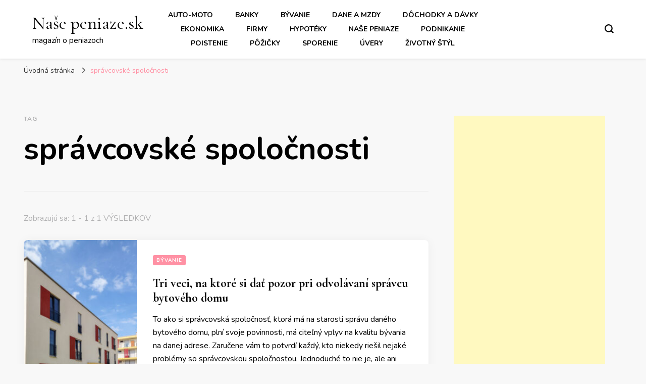

--- FILE ---
content_type: text/html; charset=utf-8
request_url: https://www.google.com/recaptcha/api2/aframe
body_size: 268
content:
<!DOCTYPE HTML><html><head><meta http-equiv="content-type" content="text/html; charset=UTF-8"></head><body><script nonce="ma3TAquNhC65LJH5MHqIpQ">/** Anti-fraud and anti-abuse applications only. See google.com/recaptcha */ try{var clients={'sodar':'https://pagead2.googlesyndication.com/pagead/sodar?'};window.addEventListener("message",function(a){try{if(a.source===window.parent){var b=JSON.parse(a.data);var c=clients[b['id']];if(c){var d=document.createElement('img');d.src=c+b['params']+'&rc='+(localStorage.getItem("rc::a")?sessionStorage.getItem("rc::b"):"");window.document.body.appendChild(d);sessionStorage.setItem("rc::e",parseInt(sessionStorage.getItem("rc::e")||0)+1);localStorage.setItem("rc::h",'1769853196043');}}}catch(b){}});window.parent.postMessage("_grecaptcha_ready", "*");}catch(b){}</script></body></html>

--- FILE ---
content_type: text/plain
request_url: https://www.google-analytics.com/j/collect?v=1&_v=j102&a=1222147162&t=pageview&_s=1&dl=http%3A%2F%2Fwww.nasepeniaze.sk%2Ftag%2Fspravcovske-spolocnosti%2F&ul=en-us%40posix&dt=spr%C3%A1vcovsk%C3%A9%20spolo%C4%8Dnosti%20Archives%20-%20Na%C5%A1e%20peniaze.sk&sr=1280x720&vp=1280x720&_u=IEBAAEABAAAAACAAI~&jid=1358935358&gjid=1330033070&cid=1793779823.1769853194&tid=UA-65231975-6&_gid=258341818.1769853194&_r=1&_slc=1&z=954124977
body_size: -450
content:
2,cG-ZVF941B8N1